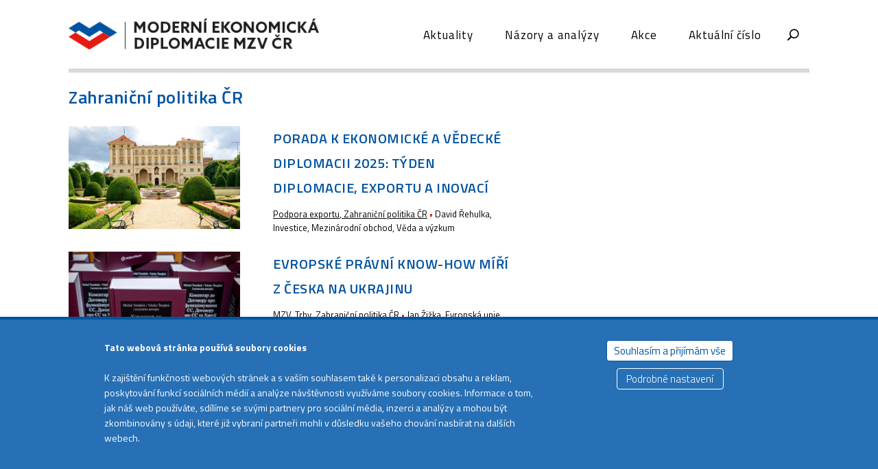

--- FILE ---
content_type: text/html; charset=UTF-8
request_url: https://www.export.cz/zahranicni-politika-cr/
body_size: 11746
content:
<!DOCTYPE html> <!--[if IE 6]><html id="ie6" lang="cs"> <![endif]--> <!--[if IE 7]><html id="ie7" lang="cs"> <![endif]--> <!--[if IE 8]><html id="ie8" lang="cs"> <![endif]--> <!--[if !(IE 6) | !(IE 7) | !(IE 8)  ]><!--><html lang="cs"> <!--<![endif]--><head><meta charset="UTF-8" /><meta http-equiv="X-UA-Compatible" content="IE=edge"><link rel="pingback" href="https://www.export.cz/xmlrpc.php" /> <!--[if lt IE 9]> <script src="https://www.export.cz/wp-content/themes/Extra/scripts/ext/html5.js" type="text/javascript"></script> <![endif]--> <script type="text/javascript">document.documentElement.className = 'js';</script> <meta name='robots' content='index, follow, max-image-preview:large, max-snippet:-1, max-video-preview:-1' /><link media="all" href="https://www.export.cz/wp-content/cache/autoptimize/css/autoptimize_753a4acf4653febd3873444806ad0593.css" rel="stylesheet"><link media="none" href="https://www.export.cz/wp-content/cache/autoptimize/css/autoptimize_2591c02fabdcd0a4b63cba2340aa6f0f.css" rel="stylesheet"><title>Zahraniční politika ČR Archives - MZV</title><link rel="canonical" href="https://www.export.cz/./zahranicni-politika-cr/" /><link rel="next" href="https://www.export.cz/./zahranicni-politika-cr/page/2/" /><meta property="og:locale" content="cs_CZ" /><meta property="og:type" content="article" /><meta property="og:title" content="Zahraniční politika ČR Archives - MZV" /><meta property="og:description" content="post-category" /><meta property="og:url" content="https://www.export.cz/./zahranicni-politika-cr/" /><meta property="og:site_name" content="MZV" /><meta name="twitter:card" content="summary_large_image" /> <script type="application/ld+json" class="yoast-schema-graph">{"@context":"https://schema.org","@graph":[{"@type":"CollectionPage","@id":"https://www.export.cz/./zahranicni-politika-cr/","url":"https://www.export.cz/./zahranicni-politika-cr/","name":"Zahraniční politika ČR Archives - MZV","isPartOf":{"@id":"https://www.export.cz/#website"},"primaryImageOfPage":{"@id":"https://www.export.cz/./zahranicni-politika-cr/#primaryimage"},"image":{"@id":"https://www.export.cz/./zahranicni-politika-cr/#primaryimage"},"thumbnailUrl":"https://www.export.cz/wp-content/uploads/2025/06/004_sanitized-scaled.jpg","breadcrumb":{"@id":"https://www.export.cz/./zahranicni-politika-cr/#breadcrumb"},"inLanguage":"cs"},{"@type":"ImageObject","inLanguage":"cs","@id":"https://www.export.cz/./zahranicni-politika-cr/#primaryimage","url":"https://www.export.cz/wp-content/uploads/2025/06/004_sanitized-scaled.jpg","contentUrl":"https://www.export.cz/wp-content/uploads/2025/06/004_sanitized-scaled.jpg","width":"2560","height":"1707"},{"@type":"BreadcrumbList","@id":"https://www.export.cz/./zahranicni-politika-cr/#breadcrumb","itemListElement":[{"@type":"ListItem","position":1,"name":"Home","item":"https://www.export.cz/"},{"@type":"ListItem","position":2,"name":"Zahraniční politika ČR"}]},{"@type":"WebSite","@id":"https://www.export.cz/#website","url":"https://www.export.cz/","name":"MZV","description":"Moderní ekonomická diplomacie","potentialAction":[{"@type":"SearchAction","target":{"@type":"EntryPoint","urlTemplate":"https://www.export.cz/?s={search_term_string}"},"query-input":{"@type":"PropertyValueSpecification","valueRequired":true,"valueName":"search_term_string"}}],"inLanguage":"cs"}]}</script> <link rel='dns-prefetch' href='//fonts.googleapis.com' /><link rel="alternate" type="application/rss+xml" title="MZV &raquo; RSS zdroj" href="https://www.export.cz/feed/" /><link rel="alternate" type="application/rss+xml" title="MZV &raquo; RSS komentářů" href="https://www.export.cz/comments/feed/" /><link rel="alternate" type="application/rss+xml" title="MZV &raquo; RSS pro rubriku Zahraniční politika ČR" href="https://www.export.cz/./zahranicni-politika-cr/feed/" /><meta content="Extra Child Theme v.1.0.0" name="generator"/><link rel='stylesheet' id='extra-fonts-css' href='https://fonts.googleapis.com/css?family=Open+Sans:300italic,400italic,600italic,700italic,800italic,400,300,600,700,800&#038;subset=latin,latin-ext' type='text/css' media='all' /> <script type="text/javascript" src="https://www.export.cz/wp-includes/js/jquery/jquery.min.js?ver=3.7.1" id="jquery-core-js"></script> <script type="text/javascript" src="https://www.export.cz/wp-includes/js/jquery/jquery-migrate.min.js?ver=3.4.1" id="jquery-migrate-js"></script> <link rel="https://api.w.org/" href="https://www.export.cz/wp-json/" /><link rel="alternate" title="JSON" type="application/json" href="https://www.export.cz/wp-json/wp/v2/categories/383" /><link rel="EditURI" type="application/rsd+xml" title="RSD" href="https://www.export.cz/xmlrpc.php?rsd" /><meta name="viewport" content="width=device-width, initial-scale=1.0, maximum-scale=1.0, user-scalable=1" /><link rel="shortcut icon" href="https://export.cz/wp-content/uploads/2017/12/favicon.png" /><script text= "text/javascript" src="https://www.export.cz/wp-content/themes/Extra-child/search-form.js"></script> <script text= "text/javascript" src="https://www.export.cz/wp-content/themes/Extra-child/cookiesn.js"></script>  <script async src="https://www.googletagmanager.com/gtag/js?id=UA-130874256-1"></script> <script>window.dataLayer = window.dataLayer || [];
  function gtag(){dataLayer.push(arguments);}
  gtag('js', new Date());

  gtag('config', 'UA-130874256-1');</script> </head><body class="archive category category-zahranicni-politika-cr category-383 wp-theme-Extra wp-child-theme-Extra-child et_extra et_extra_layout et_pb_pagebuilder_layout et_fixed_nav et_smooth_scroll boxed_layout et_pb_gutters3 et_primary_nav_dropdown_animation_Default et_secondary_nav_dropdown_animation_Default  et_includes_sidebar et-db"><div class="cookies-line" id="cookies-line"><div class="cl-container"><div class="cl-text"><p><strong>Tato webová stránka používá soubory cookies</strong></p><p>K zajištění funkčnosti webových stránek a s vaším souhlasem také k personalizaci obsahu a reklam, poskytování funkcí sociálních médií a analýze návštěvnosti využíváme soubory cookies. Informace o tom, jak náš web používáte, sdílíme se svými partnery pro sociální média, inzerci a analýzy a mohou být zkombinovány s údaji, které již vybraní partneři mohli v důsledku vašeho chování nasbírat na dalších webech.</p></div><div class="cl-btns"> <span class="cl-btn cl-btn-acc" id="cl-btn-acc">Souhlasím a přijímám vše</span> <span class="cl-btn cl-btn-set" id="cl-btn-set">Podrobné nastavení</span></div></div></div><div class="cookies-settings" id="cookies-settings"><div class="cs-container"><div class="cs-header"><p><strong>Podrobné nastavení</strong><span class="cs-close">&#10006;</span></p></div><div class="cs-body"><div class="cs-option"><div class="cs-opt-info-icon">i</div><div class="cs-opt-name">Tato webová stránka používá soubory cookies:</div><div class="cs-opt-tgl"></div><div class="cs-opt-txt">K zajištění funkčnosti webových stránek a s vaším souhlasem také k personalizaci obsahu a reklam, poskytování funkcí sociálních médií a analýze návštěvnosti využíváme soubory cookies. Informace o tom, jak náš web používáte, sdílíme se svými partnery pro sociální média, inzerci a analýzy a mohou být zkombinovány s údaji, které již vybraní partneři mohli v důsledku vašeho chování nasbírat na dalších webech.</div></div><div class="cs-option"><div class="cs-opt-info-icon">i</div><div class="cs-opt-name">Cookies nezbytné pro fungování webu:</div><div class="cs-opt-tgl"> <span class="cs-opt-tgl-aa-note">vždy aktivní</span></div><div class="cs-opt-txt">Tyto cookies jsou nezbytné pro fungování našich Webových stránek a nelze je deaktivovat. Tyto soubory navíc přispívají k bezpečnému a řádnému využívání našich služeb. Běžně také můžete cookies zakázat změnou nastavení ve vašem internetovém prohlížeči. Pokud se rozhodnete cookies zakázat, přijdete o některé funkce a funkcionality Webové stránky. Tyto cookies neuchovávají žádné osobní ani citlivé údaje.</div></div><div class="cs-option"><div class="cs-opt-info-icon">i</div><div class="cs-opt-name">Analytická cookies:</div><div class="cs-opt-tgl"> <input type="checkbox" name="cs-opt-check-1" id="cs-opt-check-1" class="opt-switch-input"> <label class="opt-switch-label" for="cs-opt-check-1"> <span class="opt-switch-nob"></span> <span class="opt-label-txt">Analytická cookies</span> </label></div><div class="cs-opt-txt">Analytické cookies na našem webu jsou shromažďovány za účelem mapování návštěvnosti a provozu na našich Webových stránkách. Tato data jsou anonymizována. Po anonymizaci se již nejedná o osobní údaje, protože anonymizované cookies nelze přiřadit konkrétnímu uživateli, resp. konkrétní osobě. My pracujeme pouze s cookies v anonymizované podobě. Proto nedokážeme z cookies zjistit, jak se konkrétní uživatel na našem webu choval (jaké stránky navštívil, jaké zboží si prohlížel apod.). Tyto cookies slouží pouze k našemu obecnému přehledu, jaké stránky a funkce jsou v rámci webu využívány. Pokud se rozhodnete tyto cookies nepoužívat, přijdeme o možnost zlepšovat naše Webové stránky v závislosti na preferencích našich návštěvníků.</div></div><div class="cs-btns-container"> <span class="cs-btn cs-btn-acc cl-btn-acc" id="cs-btn-acc">Souhlasím a přijímám vše</span> <span class="cs-btn cs-btn-cnfrm" id="cs-btn-cnfrm">Uložit nastavení</span></div></div></div></div><div id="page-container" class="page-container"><header class="header left-right"><div id="main-header-wrapper"><div id="main-header" data-fixed-height="75"><div class="container"><div id="custom-search-form"> <span id="custom-search-form-close-button">&#x2715;</span><div class="custom-search-form-container"><div class="custom-search-form-line"><form role="search" class="custom-search-form-form" method="get" action="https://www.export.cz/"> <input type="search" class="custom-search-form-input" id="custom-search-form-input" placeholder="hledávaný výraz" value="" name="s" title="vyhledávání" autocomplete="off"/> <button class="custom-search-form-button"></button></form></div><div class="custom-search-form-line"><div class="custom-search-form-helper" id="custom-search-form-helper"></div></div></div></div> <a class="logo" href="https://www.export.cz/" data-fixed-height="40"> <noscript><img src="https://www.export.cz/wp-content/uploads/2017/12/logo.png" alt="MZV" /></noscript><img class="lazyload" src='data:image/svg+xml,%3Csvg%20xmlns=%22http://www.w3.org/2000/svg%22%20viewBox=%220%200%20210%20140%22%3E%3C/svg%3E' data-src="https://www.export.cz/wp-content/uploads/2017/12/logo.png" alt="MZV" id="logo" /> </a><div id="et-navigation" class=""><ul id="et-menu" class="nav"><li id="menu-item-618" class="menu-item menu-item-type-taxonomy menu-item-object-category menu-item-618"><a href="https://www.export.cz/./aktuality/">Aktuality</a></li><li id="menu-item-605" class="menu-item menu-item-type-taxonomy menu-item-object-category menu-item-605"><a href="https://www.export.cz/./nazory-a-analyzy/">Názory a analýzy</a></li><li id="menu-item-632" class="menu-item menu-item-type-taxonomy menu-item-object-category menu-item-632"><a href="https://www.export.cz/./akce/">Akce</a></li><li id="menu-item-21208" class="menu-item menu-item-type-post_type menu-item-object-page menu-item-21208"><a href="https://www.export.cz/aktualni-cislo/">Aktuální číslo</a></li><li class="menu-item et-top-search-primary-menu-item" style=""><span id="et-search-icon" class="search-icon"></span><div class="et-top-search"><form role="search" class="et-search-form" method="get" action="https://www.export.cz/"> <input type="search" class="et-search-field" placeholder="Vyhledávání" value="" name="s" title="Hledat:" /> <button class="et-search-submit"></button></form></div></li></ul><div id="et-mobile-navigation"> <span class="show-menu"><div class="show-menu-button"> <span></span> <span></span> <span></span></div><p>Vyberte možnost Stránka</p> </span><nav></nav></div></div></div></div></div></header><div id="main-content"><div class="container"><div id="content-area" class=" clearfix"><div class="et_pb_extra_column_main"><h1>Zahraniční politika ČR</h1><div class="et_pb_section et_pb_section_0 et_section_regular" ><div class="et_pb_with_border et_pb_row et_pb_row_0 et_pb_gutters1"><div class="et_pb_column et_pb_column_2_3 et_pb_column_0  et_pb_css_mix_blend_mode_passthrough"><div  class="posts-blog-feed-module post-module et_pb_extra_module standard homepage-blog-feed homepage-small-blog-feed et_pb_posts_blog_feed_standard_0 paginated et_pb_extra_module" style="border-color:#54d0e2;" data-current_page="1" data-et_column_type="" data-show_featured_image="1" data-show_author="" data-show_categories="1" data-show_date="" data-show_rating="" data-show_more="" data-show_comments="" data-date_format="j. F Y" data-posts_per_page="10" data-order="desc" data-orderby="date" data-category_id="383" data-content_length="excerpt" data-blog_feed_module_type="standard" data-hover_overlay_icon="" data-use_tax_query="1"><div class="paginated_content"><div class="paginated_page paginated_page_1 active"   data-columns><article id="post-28268" class="post et-format- post-28268 type-post status-publish format-standard has-post-thumbnail hentry category-aktuality category-podpora-exportu category-zahranicni-politika-cr tag-david-rehulka tag-investice tag-mezinarodni-obchod tag-veda-a-vyzkum et-has-post-format-content et_post_format-et-post-format-standard"><div class="header"> <a href="https://www.export.cz/aktuality/porada-k-ekonomicke-a-vedecke-diplomacii-2025-tyden-diplomacie-exportu-a-inovaci/" title="PORADA K EKONOMICKÉ A VĚDECKÉ DIPLOMACII 2025: TÝDEN DIPLOMACIE, EXPORTU A INOVACÍ" class="featured-image"> <noscript><img src="https://www.export.cz/wp-content/uploads/2025/06/004_sanitized-627x376.jpg" alt="PORADA K EKONOMICKÉ A VĚDECKÉ DIPLOMACII 2025: TÝDEN DIPLOMACIE, EXPORTU A INOVACÍ" /></noscript><img class="lazyload" src='data:image/svg+xml,%3Csvg%20xmlns=%22http://www.w3.org/2000/svg%22%20viewBox=%220%200%20210%20140%22%3E%3C/svg%3E' data-src="https://www.export.cz/wp-content/uploads/2025/06/004_sanitized-627x376.jpg" alt="PORADA K EKONOMICKÉ A VĚDECKÉ DIPLOMACII 2025: TÝDEN DIPLOMACIE, EXPORTU A INOVACÍ" /><span class="et_pb_extra_overlay"></span> </a></div><div class="post-content"><h2 class="post-title entry-title"><a class="et-accent-color" style="color:#0053a1;" href="https://www.export.cz/aktuality/porada-k-ekonomicke-a-vedecke-diplomacii-2025-tyden-diplomacie-exportu-a-inovaci/">PORADA K EKONOMICKÉ A VĚDECKÉ DIPLOMACII 2025: TÝDEN DIPLOMACIE, EXPORTU A INOVACÍ</a></h2><div class="excerpt entry-summary"><p>PORADA K EKONOMICKÉ A VĚDECKÉ DIPLOMACII 2025: TÝDEN DIPLOMACIE, EXPORTU A INOVACÍMinisterstvo...</p></div><div class="post-meta vcard"><p><u><a href="https://www.export.cz/./podpora-exportu/" rel="tag">Podpora exportu</a>, <a href="https://www.export.cz/./zahranicni-politika-cr/" rel="tag">Zahraniční politika ČR</a></u><span class="dot-inline-divider">&nbsp;&bull;&nbsp;</span><a href="https://www.export.cz/stitek/david-rehulka/" rel="tag">David Řehulka</a>, <a href="https://www.export.cz/stitek/investice/" rel="tag">Investice</a>, <a href="https://www.export.cz/stitek/mezinarodni-obchod/" rel="tag">Mezinárodní obchod</a>, <a href="https://www.export.cz/stitek/veda-a-vyzkum/" rel="tag">Věda a výzkum</a></p></div></div></article><article id="post-23387" class="post et-format- post-23387 type-post status-publish format-standard has-post-thumbnail hentry category-aktuality category-mzv category-trhy category-zahranicni-politika-cr tag-evropska-unie tag-jan-zizka tag-skolstvi tag-ukrajina tag-veda-a-vyzkum et-has-post-format-content et_post_format-et-post-format-standard"><div class="header"> <a href="https://www.export.cz/aktuality/evropske-pravni-know-how-miri-z-ceska-na-ukrajinu/" title="EVROPSKÉ PRÁVNÍ KNOW-HOW MÍŘÍ Z ČESKA NA UKRAJINU" class="featured-image"> <noscript><img src="https://www.export.cz/wp-content/uploads/2024/02/HYN_4046-627x376.jpg" alt="EVROPSKÉ PRÁVNÍ KNOW-HOW MÍŘÍ Z ČESKA NA UKRAJINU" /></noscript><img class="lazyload" src='data:image/svg+xml,%3Csvg%20xmlns=%22http://www.w3.org/2000/svg%22%20viewBox=%220%200%20210%20140%22%3E%3C/svg%3E' data-src="https://www.export.cz/wp-content/uploads/2024/02/HYN_4046-627x376.jpg" alt="EVROPSKÉ PRÁVNÍ KNOW-HOW MÍŘÍ Z ČESKA NA UKRAJINU" /><span class="et_pb_extra_overlay"></span> </a></div><div class="post-content"><h2 class="post-title entry-title"><a class="et-accent-color" style="color:#0053a1;" href="https://www.export.cz/aktuality/evropske-pravni-know-how-miri-z-ceska-na-ukrajinu/">EVROPSKÉ PRÁVNÍ KNOW-HOW MÍŘÍ Z ČESKA NA UKRAJINU</a></h2><div class="excerpt entry-summary"><p>EVROPSKÉ PRÁVNÍ KNOW-HOW MÍŘÍ Z ČESKA NA UKRAJINUPodpora Ukrajiny může mít různé podoby a Česko...</p></div><div class="post-meta vcard"><p><u><a href="https://www.export.cz/./mzv/" rel="tag">MZV</a>, <a href="https://www.export.cz/./trhy/" rel="tag">Trhy</a>, <a href="https://www.export.cz/./zahranicni-politika-cr/" rel="tag">Zahraniční politika ČR</a></u><span class="dot-inline-divider">&nbsp;&bull;&nbsp;</span><a href="https://www.export.cz/stitek/jan-zizka/" rel="tag">Jan Žižka</a>, <a href="https://www.export.cz/stitek/evropska-unie/" rel="tag">Evropská unie</a>, <a href="https://www.export.cz/stitek/ukrajina/" rel="tag">Ukrajina</a>, <a href="https://www.export.cz/stitek/skolstvi/" rel="tag">Školství</a>, <a href="https://www.export.cz/stitek/veda-a-vyzkum/" rel="tag">Věda a výzkum</a></p></div></div></article><article id="post-21572" class="post et-format- post-21572 type-post status-publish format-standard has-post-thumbnail hentry category-nazory-a-analyzy category-rozvojova-pomoc category-zahranicni-politika-cr tag-doprava tag-jan-zizka tag-ukrajina tag-zdravotnictvi et-has-post-format-content et_post_format-et-post-format-standard"><div class="header"> <a href="https://www.export.cz/nazory-a-analyzy/podpora-ukrajiny-ministerstvo-zahranici-zapojuje-cesky-prumysl/" title="PODPORA UKRAJINY: MINISTERSTVO ZAHRANIČÍ ZAPOJUJE ČESKÝ PRŮMYSL" class="featured-image"> <noscript><img src="https://www.export.cz/wp-content/uploads/2023/08/AFoto-č.1-DSC_7657-627x376.jpg" alt="PODPORA UKRAJINY: MINISTERSTVO ZAHRANIČÍ ZAPOJUJE ČESKÝ PRŮMYSL" /></noscript><img class="lazyload" src='data:image/svg+xml,%3Csvg%20xmlns=%22http://www.w3.org/2000/svg%22%20viewBox=%220%200%20210%20140%22%3E%3C/svg%3E' data-src="https://www.export.cz/wp-content/uploads/2023/08/AFoto-č.1-DSC_7657-627x376.jpg" alt="PODPORA UKRAJINY: MINISTERSTVO ZAHRANIČÍ ZAPOJUJE ČESKÝ PRŮMYSL" /><span class="et_pb_extra_overlay"></span> </a></div><div class="post-content"><h2 class="post-title entry-title"><a class="et-accent-color" style="color:#0053a1;" href="https://www.export.cz/nazory-a-analyzy/podpora-ukrajiny-ministerstvo-zahranici-zapojuje-cesky-prumysl/">PODPORA UKRAJINY: MINISTERSTVO ZAHRANIČÍ ZAPOJUJE ČESKÝ PRŮMYSL</a></h2><div class="excerpt entry-summary"><p>PODPORA UKRAJINY: MINISTERSTVO ZAHRANIČÍ ZAPOJUJE ČESKÝ PRŮMYSL České ministerstvo zahraničí...</p></div><div class="post-meta vcard"><p><u><a href="https://www.export.cz/./rozvojova-pomoc/" rel="tag">Rozvojová pomoc</a>, <a href="https://www.export.cz/./zahranicni-politika-cr/" rel="tag">Zahraniční politika ČR</a></u><span class="dot-inline-divider">&nbsp;&bull;&nbsp;</span><a href="https://www.export.cz/stitek/jan-zizka/" rel="tag">Jan Žižka</a>, <a href="https://www.export.cz/stitek/ukrajina/" rel="tag">Ukrajina</a>, <a href="https://www.export.cz/stitek/doprava/" rel="tag">Doprava</a>, <a href="https://www.export.cz/stitek/zdravotnictvi/" rel="tag">Zdravotnictví</a></p></div></div></article><article id="post-21404" class="post et-format- post-21404 type-post status-publish format-standard has-post-thumbnail hentry category-nazory-a-analyzy category-rozhovor category-rozvojova-pomoc category-zahranicni-politika-cr tag-afrika tag-angola tag-cina tag-evropska-unie tag-jan-zizka tag-mezinarodni-obchod tag-ukrajina tag-zambie tag-zdravotnictvi et-has-post-format-content et_post_format-et-post-format-standard"><div class="header"> <a href="https://www.export.cz/nazory-a-analyzy/do-afriky-vyvazime-stejne-jako-do-ciny-obchod-s-afrikou-je-ale-vyrovnanejsi-rika-jan-lipavsky/" title="JAN LIPAVSKÝ: DO AFRIKY VYVÁŽÍME STEJNĚ JAKO DO ČÍNY. OBCHOD S AFRIKOU JE ALE VYROVNANĚJŠÍ" class="featured-image"> <noscript><img src="https://www.export.cz/wp-content/uploads/2023/07/foto-č.1-WhatsApp-Image-2023-06-13-at-16.45.58-627x376.jpeg" alt="JAN LIPAVSKÝ: DO AFRIKY VYVÁŽÍME STEJNĚ JAKO DO ČÍNY. OBCHOD S AFRIKOU JE ALE VYROVNANĚJŠÍ" /></noscript><img class="lazyload" src='data:image/svg+xml,%3Csvg%20xmlns=%22http://www.w3.org/2000/svg%22%20viewBox=%220%200%20210%20140%22%3E%3C/svg%3E' data-src="https://www.export.cz/wp-content/uploads/2023/07/foto-č.1-WhatsApp-Image-2023-06-13-at-16.45.58-627x376.jpeg" alt="JAN LIPAVSKÝ: DO AFRIKY VYVÁŽÍME STEJNĚ JAKO DO ČÍNY. OBCHOD S AFRIKOU JE ALE VYROVNANĚJŠÍ" /><span class="et_pb_extra_overlay"></span> </a></div><div class="post-content"><h2 class="post-title entry-title"><a class="et-accent-color" style="color:#0053a1;" href="https://www.export.cz/nazory-a-analyzy/do-afriky-vyvazime-stejne-jako-do-ciny-obchod-s-afrikou-je-ale-vyrovnanejsi-rika-jan-lipavsky/">JAN LIPAVSKÝ: DO AFRIKY VYVÁŽÍME STEJNĚ JAKO DO ČÍNY. OBCHOD S AFRIKOU JE ALE VYROVNANĚJŠÍ</a></h2><div class="excerpt entry-summary"><p>Jan Lipavský: DO AFRIKY VYVÁŽÍME STEJNĚ JAKO DO ČÍNY. OBCHOD S AFRIKOU JE ALE...</p></div><div class="post-meta vcard"><p><u><a href="https://www.export.cz/./rozhovor/" rel="tag">Rozhovor</a>, <a href="https://www.export.cz/./rozvojova-pomoc/" rel="tag">Rozvojová pomoc</a>, <a href="https://www.export.cz/./zahranicni-politika-cr/" rel="tag">Zahraniční politika ČR</a></u><span class="dot-inline-divider">&nbsp;&bull;&nbsp;</span><a href="https://www.export.cz/stitek/jan-zizka/" rel="tag">Jan Žižka</a>, <a href="https://www.export.cz/stitek/afrika/" rel="tag">Afrika</a>, <a href="https://www.export.cz/stitek/angola/" rel="tag">Angola</a>, <a href="https://www.export.cz/stitek/cina/" rel="tag">Čína</a>, <a href="https://www.export.cz/stitek/evropska-unie/" rel="tag">Evropská unie</a>, <a href="https://www.export.cz/stitek/ukrajina/" rel="tag">Ukrajina</a>, <a href="https://www.export.cz/stitek/zambie/" rel="tag">Zambie</a>, <a href="https://www.export.cz/stitek/mezinarodni-obchod/" rel="tag">Mezinárodní obchod</a>, <a href="https://www.export.cz/stitek/zdravotnictvi/" rel="tag">Zdravotnictví</a></p></div></div></article><article id="post-21235" class="post et-format- post-21235 type-post status-publish format-standard has-post-thumbnail hentry category-aktuality category-podpora-exportu category-zahranicni-politika-cr tag-david-rehulka tag-investice tag-mezinarodni-obchod tag-veda-a-vyzkum et-has-post-format-content et_post_format-et-post-format-standard"><div class="header"> <a href="https://www.export.cz/aktuality/porada-ekonomickych-diplomatu-2023-se-zameruje-na-podporu-exportu-vyzkumu-i-promenu-ekonomiky/" title="PORADA EKONOMICKÝCH DIPLOMATŮ 2023 SE ZAMĚŘUJE NA PODPORU EXPORTU, VÝZKUMU I PROMĚNU EKONOMIKY" class="featured-image"> <noscript><img src="https://www.export.cz/wp-content/uploads/2023/06/004-627x376.jpg" alt="PORADA EKONOMICKÝCH DIPLOMATŮ 2023 SE ZAMĚŘUJE NA PODPORU EXPORTU, VÝZKUMU I PROMĚNU EKONOMIKY" /></noscript><img class="lazyload" src='data:image/svg+xml,%3Csvg%20xmlns=%22http://www.w3.org/2000/svg%22%20viewBox=%220%200%20210%20140%22%3E%3C/svg%3E' data-src="https://www.export.cz/wp-content/uploads/2023/06/004-627x376.jpg" alt="PORADA EKONOMICKÝCH DIPLOMATŮ 2023 SE ZAMĚŘUJE NA PODPORU EXPORTU, VÝZKUMU I PROMĚNU EKONOMIKY" /><span class="et_pb_extra_overlay"></span> </a></div><div class="post-content"><h2 class="post-title entry-title"><a class="et-accent-color" style="color:#0053a1;" href="https://www.export.cz/aktuality/porada-ekonomickych-diplomatu-2023-se-zameruje-na-podporu-exportu-vyzkumu-i-promenu-ekonomiky/">PORADA EKONOMICKÝCH DIPLOMATŮ 2023 SE ZAMĚŘUJE NA PODPORU EXPORTU, VÝZKUMU I PROMĚNU EKONOMIKY</a></h2><div class="excerpt entry-summary"><p>PORADA EKONOMICKÝCH DIPLOMATŮ 2023 SE ZAMĚŘUJE NA PODPORU EXPORTU, VÝZKUMU I PROMĚNU...</p></div><div class="post-meta vcard"><p><u><a href="https://www.export.cz/./podpora-exportu/" rel="tag">Podpora exportu</a>, <a href="https://www.export.cz/./zahranicni-politika-cr/" rel="tag">Zahraniční politika ČR</a></u><span class="dot-inline-divider">&nbsp;&bull;&nbsp;</span><a href="https://www.export.cz/stitek/david-rehulka/" rel="tag">David Řehulka</a>, <a href="https://www.export.cz/stitek/investice/" rel="tag">Investice</a>, <a href="https://www.export.cz/stitek/mezinarodni-obchod/" rel="tag">Mezinárodní obchod</a>, <a href="https://www.export.cz/stitek/veda-a-vyzkum/" rel="tag">Věda a výzkum</a></p></div></div></article><article id="post-19784" class="post et-format- post-19784 type-post status-publish format-standard has-post-thumbnail hentry category-nazory-a-analyzy category-zahranicni-politika-cr tag-jiri-kozak tag-veda-a-vyzkum et-has-post-format-content et_post_format-et-post-format-standard"><div class="header"> <a href="https://www.export.cz/nazory-a-analyzy/vedecka-diplomacie-miri-k-podpore-rustu-ekonomiky/" title="VĚDECKÁ DIPLOMACIE MÍŘÍ K PODPOŘE RŮSTU EKONOMIKY" class="featured-image"> <noscript><img src="https://www.export.cz/wp-content/uploads/2023/02/foto-č.1-IMG_0471.HEIC_-627x376.jpg" alt="VĚDECKÁ DIPLOMACIE MÍŘÍ K PODPOŘE RŮSTU EKONOMIKY" /></noscript><img class="lazyload" src='data:image/svg+xml,%3Csvg%20xmlns=%22http://www.w3.org/2000/svg%22%20viewBox=%220%200%20210%20140%22%3E%3C/svg%3E' data-src="https://www.export.cz/wp-content/uploads/2023/02/foto-č.1-IMG_0471.HEIC_-627x376.jpg" alt="VĚDECKÁ DIPLOMACIE MÍŘÍ K PODPOŘE RŮSTU EKONOMIKY" /><span class="et_pb_extra_overlay"></span> </a></div><div class="post-content"><h2 class="post-title entry-title"><a class="et-accent-color" style="color:#0053a1;" href="https://www.export.cz/nazory-a-analyzy/vedecka-diplomacie-miri-k-podpore-rustu-ekonomiky/">VĚDECKÁ DIPLOMACIE MÍŘÍ K PODPOŘE RŮSTU EKONOMIKY</a></h2><div class="excerpt entry-summary"><p>VĚDECKÁ DIPLOMACIE MÍŘÍ K PODPOŘE RŮSTU EKONOMIKY Propojení výzkumu, vývoje a inovací s...</p></div><div class="post-meta vcard"><p><u><a href="https://www.export.cz/./zahranicni-politika-cr/" rel="tag">Zahraniční politika ČR</a></u><span class="dot-inline-divider">&nbsp;&bull;&nbsp;</span><a href="https://www.export.cz/stitek/jiri-kozak/" rel="tag">Jiří Kozák</a>, <a href="https://www.export.cz/stitek/veda-a-vyzkum/" rel="tag">Věda a výzkum</a></p></div></div></article><article id="post-18508" class="post et-format- post-18508 type-post status-publish format-standard has-post-thumbnail hentry category-nazory-a-analyzy category-podpora-exportu category-rozvojova-pomoc category-zahranicni-politika-cr tag-jiri-kozak tag-ukrajina tag-zdravotnictvi et-has-post-format-content et_post_format-et-post-format-standard"><div class="header"> <a href="https://www.export.cz/nazory-a-analyzy/obnova-zdravotnicvi-ukrajiny-je-prilezitost-i-pro-ceske-firmy/" title="OBNOVA ZDRAVOTNICVÍ UKRAJINY JE PŘÍLEŽITOST I PRO ČESKÉ FIRMY" class="featured-image"> <noscript><img src="https://www.export.cz/wp-content/uploads/2022/10/foto-č.1-627x376.jpg" alt="OBNOVA ZDRAVOTNICVÍ UKRAJINY JE PŘÍLEŽITOST I PRO ČESKÉ FIRMY" /></noscript><img class="lazyload" src='data:image/svg+xml,%3Csvg%20xmlns=%22http://www.w3.org/2000/svg%22%20viewBox=%220%200%20210%20140%22%3E%3C/svg%3E' data-src="https://www.export.cz/wp-content/uploads/2022/10/foto-č.1-627x376.jpg" alt="OBNOVA ZDRAVOTNICVÍ UKRAJINY JE PŘÍLEŽITOST I PRO ČESKÉ FIRMY" /><span class="et_pb_extra_overlay"></span> </a></div><div class="post-content"><h2 class="post-title entry-title"><a class="et-accent-color" style="color:#0053a1;" href="https://www.export.cz/nazory-a-analyzy/obnova-zdravotnicvi-ukrajiny-je-prilezitost-i-pro-ceske-firmy/">OBNOVA ZDRAVOTNICVÍ UKRAJINY JE PŘÍLEŽITOST I PRO ČESKÉ FIRMY</a></h2><div class="excerpt entry-summary"><p>OBNOVA ZDRAVOTNICVÍ UKRAJINY JE PŘÍLEŽITOST I PRO ČESKÉ FIRMYČeská vláda schválila uvolnění 300...</p></div><div class="post-meta vcard"><p><u><a href="https://www.export.cz/./podpora-exportu/" rel="tag">Podpora exportu</a>, <a href="https://www.export.cz/./rozvojova-pomoc/" rel="tag">Rozvojová pomoc</a>, <a href="https://www.export.cz/./zahranicni-politika-cr/" rel="tag">Zahraniční politika ČR</a></u><span class="dot-inline-divider">&nbsp;&bull;&nbsp;</span><a href="https://www.export.cz/stitek/jiri-kozak/" rel="tag">Jiří Kozák</a>, <a href="https://www.export.cz/stitek/ukrajina/" rel="tag">Ukrajina</a>, <a href="https://www.export.cz/stitek/zdravotnictvi/" rel="tag">Zdravotnictví</a></p></div></div></article><article id="post-18404" class="post et-format- post-18404 type-post status-publish format-standard has-post-thumbnail hentry category-aktuality category-mzv category-nove-prilezitosti category-podpora-exportu category-zahranicni-politika-cr tag-investice tag-mezinarodni-obchod et-has-post-format-content et_post_format-et-post-format-standard"><div class="header"> <a href="https://www.export.cz/aktuality/jak-na-byznys-v-zahranici-poradi-souhrnna-teritorialni-informace/" title="JAK NA BYZNYS V ZAHRANIČÍ? PORADÍ SOUHRNNÁ TERITORIÁLNÍ INFORMACE" class="featured-image"> <noscript><img src="https://www.export.cz/wp-content/uploads/2022/09/foto-č.1-shutterstock_214807045-627x376.jpg" alt="JAK NA BYZNYS V ZAHRANIČÍ? PORADÍ SOUHRNNÁ TERITORIÁLNÍ INFORMACE" /></noscript><img class="lazyload" src='data:image/svg+xml,%3Csvg%20xmlns=%22http://www.w3.org/2000/svg%22%20viewBox=%220%200%20210%20140%22%3E%3C/svg%3E' data-src="https://www.export.cz/wp-content/uploads/2022/09/foto-č.1-shutterstock_214807045-627x376.jpg" alt="JAK NA BYZNYS V ZAHRANIČÍ? PORADÍ SOUHRNNÁ TERITORIÁLNÍ INFORMACE" /><span class="et_pb_extra_overlay"></span> </a></div><div class="post-content"><h2 class="post-title entry-title"><a class="et-accent-color" style="color:#0053a1;" href="https://www.export.cz/aktuality/jak-na-byznys-v-zahranici-poradi-souhrnna-teritorialni-informace/">JAK NA BYZNYS V ZAHRANIČÍ? PORADÍ SOUHRNNÁ TERITORIÁLNÍ INFORMACE</a></h2><div class="excerpt entry-summary"><p>JAK NA BYZNYS V ZAHRANIČÍ? PORADÍ SOUHRNNÁ TERITORIÁLNÍ INFORMACEMinisterstvo zahraničních věcí...</p></div><div class="post-meta vcard"><p><u><a href="https://www.export.cz/./mzv/" rel="tag">MZV</a>, <a href="https://www.export.cz/./nove-prilezitosti/" rel="tag">Nové příležitosti</a>, <a href="https://www.export.cz/./podpora-exportu/" rel="tag">Podpora exportu</a>, <a href="https://www.export.cz/./zahranicni-politika-cr/" rel="tag">Zahraniční politika ČR</a></u><span class="dot-inline-divider">&nbsp;&bull;&nbsp;</span><a href="https://www.export.cz/stitek/investice/" rel="tag">Investice</a>, <a href="https://www.export.cz/stitek/mezinarodni-obchod/" rel="tag">Mezinárodní obchod</a></p></div></div></article><article id="post-18339" class="post et-format- post-18339 type-post status-publish format-standard has-post-thumbnail hentry category-aktuality category-podpora-exportu category-zahranicni-politika-cr tag-investice tag-mezinarodni-obchod tag-proped et-has-post-format-content et_post_format-et-post-format-standard"><div class="header"> <a href="https://www.export.cz/aktuality/mzv-vyzyva-k-predkladani-navrhu-projektu-ekonomicke-diplomacie-na-rok-2023/" title="MZV VYZÝVÁ K PŘEDKLÁDÁNÍ NÁVRHŮ PROJEKTŮ EKONOMICKÉ DIPLOMACIE NA ROK 2023" class="featured-image"> <noscript><img src="https://www.export.cz/wp-content/uploads/2022/09/svět-v-dlaních_shutterstock_282923045-627x376.jpg" alt="MZV VYZÝVÁ K PŘEDKLÁDÁNÍ NÁVRHŮ PROJEKTŮ EKONOMICKÉ DIPLOMACIE NA ROK 2023" /></noscript><img class="lazyload" src='data:image/svg+xml,%3Csvg%20xmlns=%22http://www.w3.org/2000/svg%22%20viewBox=%220%200%20210%20140%22%3E%3C/svg%3E' data-src="https://www.export.cz/wp-content/uploads/2022/09/svět-v-dlaních_shutterstock_282923045-627x376.jpg" alt="MZV VYZÝVÁ K PŘEDKLÁDÁNÍ NÁVRHŮ PROJEKTŮ EKONOMICKÉ DIPLOMACIE NA ROK 2023" /><span class="et_pb_extra_overlay"></span> </a></div><div class="post-content"><h2 class="post-title entry-title"><a class="et-accent-color" style="color:#0053a1;" href="https://www.export.cz/aktuality/mzv-vyzyva-k-predkladani-navrhu-projektu-ekonomicke-diplomacie-na-rok-2023/">MZV VYZÝVÁ K PŘEDKLÁDÁNÍ NÁVRHŮ PROJEKTŮ EKONOMICKÉ DIPLOMACIE NA ROK 2023</a></h2><div class="excerpt entry-summary"><p>MZV VYZÝVÁ K PŘEDKLÁDÁNÍ NÁVRHŮ PROJEKTŮ EKONOMICKÉ DIPLOMACIE NA ROK 2023Ministerstvo...</p></div><div class="post-meta vcard"><p><u><a href="https://www.export.cz/./podpora-exportu/" rel="tag">Podpora exportu</a>, <a href="https://www.export.cz/./zahranicni-politika-cr/" rel="tag">Zahraniční politika ČR</a></u><span class="dot-inline-divider">&nbsp;&bull;&nbsp;</span><a href="https://www.export.cz/stitek/investice/" rel="tag">Investice</a>, <a href="https://www.export.cz/stitek/mezinarodni-obchod/" rel="tag">Mezinárodní obchod</a>, <a href="https://www.export.cz/stitek/proped/" rel="tag">PROPED</a></p></div></div></article><article id="post-17643" class="post et-format- post-17643 type-post status-publish format-standard has-post-thumbnail hentry category-komentar category-nazory-a-analyzy category-zahranicni-politika-cr tag-energetika tag-ict tag-makroekonomika tag-martin-tlapa tag-mezinarodni-obchod tag-obranny-prumysl tag-zemedelsky-a-potravinarsky-prumysl et-has-post-format-content et_post_format-et-post-format-standard"><div class="header"> <a href="https://www.export.cz/nazory-a-analyzy/svetova-ekonomika-a-ukoly-pro-ceskou-diplomacii/" title="SVĚTOVÁ EKONOMIKA A ÚKOLY PRO ČESKOU DIPLOMACII" class="featured-image"> <noscript><img src="https://www.export.cz/wp-content/uploads/2022/06/shutterstock_2022938759-627x376.jpg" alt="SVĚTOVÁ EKONOMIKA A ÚKOLY PRO ČESKOU DIPLOMACII" /></noscript><img class="lazyload" src='data:image/svg+xml,%3Csvg%20xmlns=%22http://www.w3.org/2000/svg%22%20viewBox=%220%200%20210%20140%22%3E%3C/svg%3E' data-src="https://www.export.cz/wp-content/uploads/2022/06/shutterstock_2022938759-627x376.jpg" alt="SVĚTOVÁ EKONOMIKA A ÚKOLY PRO ČESKOU DIPLOMACII" /><span class="et_pb_extra_overlay"></span> </a></div><div class="post-content"><h2 class="post-title entry-title"><a class="et-accent-color" style="color:#0053a1;" href="https://www.export.cz/nazory-a-analyzy/svetova-ekonomika-a-ukoly-pro-ceskou-diplomacii/">SVĚTOVÁ EKONOMIKA A ÚKOLY PRO ČESKOU DIPLOMACII</a></h2><div class="excerpt entry-summary"><p>SVĚTOVÁ EKONOMIKA A ÚKOLY PRO ČESKOU DIPLOMACIIPo pandemii, která výrazně ochromila světový...</p></div><div class="post-meta vcard"><p><u><a href="https://www.export.cz/./komentar/" rel="tag">Komentář</a>, <a href="https://www.export.cz/./zahranicni-politika-cr/" rel="tag">Zahraniční politika ČR</a></u><span class="dot-inline-divider">&nbsp;&bull;&nbsp;</span><a href="https://www.export.cz/stitek/martin-tlapa/" rel="tag">Martin Tlapa</a>, <a href="https://www.export.cz/stitek/energetika/" rel="tag">Energetika</a>, <a href="https://www.export.cz/stitek/ict/" rel="tag">ICT</a>, <a href="https://www.export.cz/stitek/makroekonomika/" rel="tag">Makroekonomika</a>, <a href="https://www.export.cz/stitek/mezinarodni-obchod/" rel="tag">Mezinárodní obchod</a>, <a href="https://www.export.cz/stitek/obranny-prumysl/" rel="tag">Obranný průmysl</a>, <a href="https://www.export.cz/stitek/zemedelsky-a-potravinarsky-prumysl/" rel="tag">Zemědělský a potravinářský průmysl</a></p></div></div></article></div></div> <span class="loader"><noscript><img src="https://www.export.cz/wp-content/themes/Extra/images/pagination-loading.gif" alt="načítání" /></noscript><img class="lazyload" src='data:image/svg+xml,%3Csvg%20xmlns=%22http://www.w3.org/2000/svg%22%20viewBox=%220%200%20210%20140%22%3E%3C/svg%3E' data-src="https://www.export.cz/wp-content/themes/Extra/images/pagination-loading.gif" alt="načítání" /></span><ul class="pagination"><li class="prev arrow"><a class="prev arrow" href="#"></a></li><li class=""><a href="#" class="pagination-page pagination-page-1" data-page="1">1</a></li><li class="ellipsis front"><a class="ellipsis" href="#">...</a></li><li class=""><a href="#" class="pagination-page pagination-page-2" data-page="2">2</a></li><li class="ellipsis back"><a class="ellipsis" href="#">...</a></li><li class=" last"><a href="#" class="pagination-page pagination-page-3" data-page="3">3</a></li><li class="next arrow"><a class="next arrow" href="#"></a></li></ul></div></div><div class="et_pb_column et_pb_column_1_3 et_pb_column_11  et_pb_css_mix_blend_mode_passthrough et_pb_column_empty"></div></div></div></div></div></div></div><footer id="footer" class="footer_columns_1"><div class="et_pb_section et_pb_section_12 et_section_specialty" ><div class="et_pb_row"><div class="et_pb_column et_pb_column_3_4 et_pb_column_12   et_pb_specialty_column  et_pb_css_mix_blend_mode_passthrough"><div class="et_pb_row_inner et_pb_row_inner_0"><div class="et_pb_column et_pb_column_1_4 et_pb_column_inner et_pb_column_inner_0" id="footer-c1"><div class="et_pb_module et_pb_text et_pb_text_43  et_pb_text_align_left et_pb_bg_layout_light"><div class="et_pb_text_inner"><pre>SLEDUJTE NÁS
</pre></div></div><ul class="et_pb_module et_pb_social_media_follow et_pb_social_media_follow_0 clearfix  et_pb_bg_layout_light"><li
 class='et_pb_social_media_follow_network_0 et_pb_social_icon et_pb_social_network_link  et-social-facebook'><a
 href='https://www.facebook.com/ekonomickadiplomacie/'
 class='icon et_pb_with_border'
 title='Postupujte podle Facebook'
 target="_blank"><span
 class='et_pb_social_media_follow_network_name'
 aria-hidden='true'
 >Sledovat</span></a></li><li
 class='et_pb_social_media_follow_network_1 et_pb_social_icon et_pb_social_network_link  et-social-twitter'><a
 href='https://twitter.com/ed_mzvcr'
 class='icon et_pb_with_border'
 title='Postupujte podle X'
 target="_blank"><span
 class='et_pb_social_media_follow_network_name'
 aria-hidden='true'
 >Sledovat</span></a></li><li
 class='et_pb_social_media_follow_network_2 et_pb_social_icon et_pb_social_network_link  et-social-linkedin'><a
 href='https://cz.linkedin.com/company/ekonomick%C3%A1-diplomacie-%C4%8Dr?trk=company_name'
 class='icon et_pb_with_border'
 title='Postupujte podle LinkedIn'
 target="_blank"><span
 class='et_pb_social_media_follow_network_name'
 aria-hidden='true'
 >Sledovat</span></a></li><li
 class='et_pb_social_media_follow_network_3 et_pb_social_icon et_pb_social_network_link  et-social-youtube'><a
 href='https://www.youtube.com/channel/UC66EoOWFIpXRBgX1AYqx-rg'
 class='icon et_pb_with_border'
 title='Postupujte podle Youtube'
 target="_blank"><span
 class='et_pb_social_media_follow_network_name'
 aria-hidden='true'
 >Sledovat</span></a></li></ul></div><div class="et_pb_column et_pb_column_1_4 et_pb_column_inner et_pb_column_inner_1" id="footer-c2"><div class="et_pb_module et_pb_text et_pb_text_44  et_pb_text_align_left et_pb_bg_layout_light"><div class="et_pb_text_inner"><pre>DEJTE NÁM VĚDĚT</pre></div></div><div class="et_pb_module et_pb_text et_pb_text_45  et_pb_text_align_left et_pb_bg_layout_light"><div class="et_pb_text_inner"><pre><span style="color: #000000;">E-mail: <a href="mailto:info@hatcom.cz">info@hatcom.cz</a></span>
<span style="font-size: small;"><a href="https://www.export.cz/kontakty/"><span style="text-decoration: underline;">Další kontakty</span></a></span></pre></div></div></div><div class="et_pb_column et_pb_column_1_4 et_pb_column_inner et_pb_column_inner_2 et-last-child" id="footer-c3"><div class="et_pb_module et_pb_text et_pb_text_46  et_pb_text_align_left et_pb_bg_layout_light"><div class="et_pb_text_inner"><pre>VÍCE</pre></div></div><div class="et_pb_module et_pb_text et_pb_text_47  et_pb_text_align_left et_pb_bg_layout_light"><div class="et_pb_text_inner"><span style="color: #000000;"><a href="https://www.export.cz/o-nas/">O nás</a> <span style="color: #ff0000;">•</span> <a href="https://www.export.cz/kontakty">Kontakty</a> <span style="color: #ff0000;">• </span><a href="https://www.export.cz/partneri/">Partneři</a> <span style="color: #ff0000;">• </span><a href="https://www.export.cz/aktualni-cislo/">Starší čísla MED</a></span> <span style="color: #ff0000;">• </span><a href="https://www.export.cz/osobni-udaje/">Osobní údaje</a></div></div></div></div></div><div class="et_pb_column et_pb_column_1_4 et_pb_column_13    et_pb_css_mix_blend_mode_passthrough"><div class="et_pb_module et_pb_image et_pb_image_17 footer-img"> <span class="et_pb_image_wrap "><noscript><img src="https://www.export.cz/wp-content/uploads/2017/12/footer-mzv_logo.jpg" alt="" title="" class="wp-image-185" /></noscript><img src='data:image/svg+xml,%3Csvg%20xmlns=%22http://www.w3.org/2000/svg%22%20viewBox=%220%200%20210%20140%22%3E%3C/svg%3E' data-src="https://www.export.cz/wp-content/uploads/2017/12/footer-mzv_logo.jpg" alt="" title="" class="lazyload wp-image-185" /></span></div></div></div></div><div id="footer-bottom"><div class="container"><p id="footer-info"></p><div id="footer-nav"><ul class="et-extra-social-icons" style=""></ul></div></div></div></footer></div> <span title="Zpět na začátek" id="back_to_top"></span> <script type="speculationrules">{"prefetch":[{"source":"document","where":{"and":[{"href_matches":"\/*"},{"not":{"href_matches":["\/wp-*.php","\/wp-admin\/*","\/wp-content\/uploads\/*","\/wp-content\/*","\/wp-content\/plugins\/*","\/wp-content\/themes\/Extra-child\/*","\/wp-content\/themes\/Extra\/*","\/*\\?(.+)"]}},{"not":{"selector_matches":"a[rel~=\"nofollow\"]"}},{"not":{"selector_matches":".no-prefetch, .no-prefetch a"}}]},"eagerness":"conservative"}]}</script> <noscript><style>.lazyload{display:none;}</style></noscript><script data-noptimize="1">window.lazySizesConfig=window.lazySizesConfig||{};window.lazySizesConfig.loadMode=1;</script><script async data-noptimize="1" src='https://www.export.cz/wp-content/plugins/autoptimize/classes/external/js/lazysizes.min.js?ao_version=3.1.13'></script> <script type="text/javascript">window._adftrack = Array.isArray(window._adftrack) ? window._adftrack : (window._adftrack ? [window._adftrack] : []);
    window._adftrack.push({
        pm: 1826909,
        divider: encodeURIComponent('|'),
        pagename: encodeURIComponent('ExportCZ')
    });
    (function () { var s = document.createElement('script'); s.type = 'text/javascript'; s.async = true; s.src = 'https://track.adform.net/serving/scripts/trackpoint/async/'; var x = document.getElementsByTagName('script')[0]; x.parentNode.insertBefore(s, x); })();</script> <noscript><p style="margin:0;padding:0;border:0;"> <img src="https://track.adform.net/Serving/TrackPoint/?pm=1826909&amp;ADFPageName=ExportCZ&amp;ADFdivider=%7C" width="1" height="1" alt=""></p> </noscript><div id="cookiesLine"><p> K analýze návštěvnosti webu export.cz zpracováváme vaše osobní údaje prostřednictvím služeb třetích stran a souborů cookies. Informace o tom, jak tento web používáte, sdílíme za účelem výběru, zobrazování a reportingu obsahu, a za účelem obecného měření, službě Google Analytics. <br><br> Klepnutím na tlačítko Pokračovat vyjadřujete svůj souhlas se zpracováním těchto údajů. <span id="cookiesLineButton" onclick="clickCookiesLineButtonUnderstand()">Pokračovat</span><a href="https://www.export.cz/osobni-udaje/"><span id="cookiesLineMore">Více informací</span></a></p></div><link rel='stylesheet' id='et-builder-googlefonts-css' href='https://fonts.googleapis.com/css?family=Titillium+Web:200,200italic,300,300italic,regular,italic,600,600italic,700,700italic,900&#038;subset=latin,latin-ext&#038;display=swap' type='text/css' media='all' /> <script type="text/javascript" src="https://www.export.cz/wp-content/plugins/youtube-channel/assets/lib/bigger-picture/bigger-picture.min.js?ver=3.25.2" id="bigger-picture-js"></script> <script type="text/javascript" src="https://www.export.cz/wp-content/plugins/youtube-channel/assets/js/youtube-channel.min.js?ver=3.25.2" id="youtube-channel-js"></script> <script type="text/javascript" src="https://www.export.cz/wp-includes/js/masonry.min.js?ver=4.2.2" id="masonry-js"></script> <script type="text/javascript" id="extra-scripts-js-extra">var EXTRA = {"images_uri":"https:\/\/www.export.cz\/wp-content\/themes\/Extra\/images\/","ajaxurl":"https:\/\/www.export.cz\/wp-admin\/admin-ajax.php","your_rating":"Vase hodnoceni:","item_in_cart_count":"%d Item in Cart","items_in_cart_count":"%d polo\u017eek v ko\u0161\u00edku","item_count":"%d Item","items_count":"%d polo\u017eek","rating_nonce":"e26759546c","timeline_nonce":"32c20b4974","blog_feed_nonce":"da3ae9dfe1","error":"Do\u0161lo k probl\u00e9mu, zkuste to pros\u00edm znovu.","contact_error_name_required":"Pole jm\u00e9na nesm\u00ed b\u00fdt pr\u00e1zdn\u00e9.","contact_error_email_required":"Pole e-mailu nem\u016f\u017ee b\u00fdt pr\u00e1zdn\u00e9.","contact_error_email_invalid":"Pros\u00edm zadejte platnou emailovou adresu.","is_ab_testing_active":"","is_cache_plugin_active":"yes"};
var et_builder_utils_params = {"condition":{"diviTheme":false,"extraTheme":true},"scrollLocations":["app","top"],"builderScrollLocations":{"desktop":"app","tablet":"app","phone":"app"},"onloadScrollLocation":"app","builderType":"fe"};
var et_frontend_scripts = {"builderCssContainerPrefix":"#et-boc","builderCssLayoutPrefix":"#et-boc .et-l"};
var et_pb_custom = {"ajaxurl":"https:\/\/www.export.cz\/wp-admin\/admin-ajax.php","images_uri":"https:\/\/www.export.cz\/wp-content\/themes\/Extra\/images","builder_images_uri":"https:\/\/www.export.cz\/wp-content\/themes\/Extra\/includes\/builder\/images","et_frontend_nonce":"daba37273e","subscription_failed":"Pros\u00edm, zkontrolujte, zda pole n\u00ed\u017ee a ujist\u011bte se, \u017ee jste zadali spr\u00e1vn\u00e9 informace.","et_ab_log_nonce":"9a1f7162d0","fill_message":"Vypl\u0148te pros\u00edm n\u00e1sleduj\u00edc\u00ed pol\u00ed\u010dka:","contact_error_message":"Opravte pros\u00edm n\u00e1sleduj\u00edc\u00ed chyby:","invalid":"Neplatn\u00e1 e-mailov\u00e1 adresa","captcha":"Captcha","prev":"P\u0159edchoz\u00ed","previous":"P\u0159edchoz\u00ed","next":"Dal\u0161\u00ed","wrong_captcha":"V k\u00f3du CAPTCHA jste zadali nespr\u00e1vnou \u010d\u00edslici.","wrong_checkbox":"Za\u0161krt\u00e1vac\u00ed pol\u00ed\u010dko","ignore_waypoints":"no","is_divi_theme_used":"","widget_search_selector":".widget_search","ab_tests":[],"is_ab_testing_active":"","page_id":"13","unique_test_id":"","ab_bounce_rate":"5","is_cache_plugin_active":"yes","is_shortcode_tracking":"","tinymce_uri":"https:\/\/www.export.cz\/wp-content\/themes\/Extra\/includes\/builder\/frontend-builder\/assets\/vendors","accent_color":"#ffffff","waypoints_options":[]};
var EXTRA_TAX_QUERY = [{"taxonomy":"category","terms":["zahranicni-politika-cr"],"field":"slug","operator":"IN","include_children":true}];
var et_pb_box_shadow_elements = [];</script> <script type="text/javascript" src="https://www.export.cz/wp-content/themes/Extra/scripts/scripts.min.js?ver=4.27.4" id="extra-scripts-js"></script> <script type="text/javascript" src="https://www.export.cz/wp-content/themes/Extra/includes/builder/feature/dynamic-assets/assets/js/jquery.fitvids.js?ver=4.27.4" id="fitvids-js"></script> <script type="text/javascript" id="et-builder-cpt-modules-wrapper-js-extra">var et_modules_wrapper = {"builderCssContainerPrefix":"#et-boc","builderCssLayoutPrefix":"#et-boc .et-l"};</script> <script type="text/javascript" src="https://www.export.cz/wp-content/themes/Extra/includes/builder/scripts/cpt-modules-wrapper.js?ver=4.27.4" id="et-builder-cpt-modules-wrapper-js"></script> <script type="text/javascript" src="https://www.export.cz/wp-content/themes/Extra/core/admin/js/common.js?ver=4.27.4" id="et-core-common-js"></script> <script type="text/javascript" id="mediaelement-core-js-before">var mejsL10n = {"language":"cs","strings":{"mejs.download-file":"St\u00e1hnout soubor","mejs.install-flash":"Pou\u017e\u00edv\u00e1te prohl\u00ed\u017ee\u010d, kter\u00fd nem\u00e1 nainstalovan\u00fd nebo povolen\u00fd Flash Player. Zapn\u011bte Flash Player nebo si st\u00e1hn\u011bte nejnov\u011bj\u0161\u00ed verzi z adresy https:\/\/get.adobe.com\/flashplayer\/","mejs.fullscreen":"Cel\u00e1 obrazovka","mejs.play":"P\u0159ehr\u00e1t","mejs.pause":"Pozastavit","mejs.time-slider":"\u010casov\u00fd posuvn\u00edk","mejs.time-help-text":"Pou\u017eit\u00edm \u0161ipek vlevo\/vpravo se posunete o jednu sekundu, \u0161ipkami nahoru\/dol\u016f se posunete o deset sekund.","mejs.live-broadcast":"\u017div\u011b","mejs.volume-help-text":"Pou\u017eit\u00edm \u0161ipek nahoru\/dol\u016f zv\u00fd\u0161\u00edte nebo sn\u00ed\u017e\u00edte \u00farove\u0148 hlasitosti.","mejs.unmute":"Zapnout zvuk","mejs.mute":"Ztlumit","mejs.volume-slider":"Ovl\u00e1d\u00e1n\u00ed hlasitosti","mejs.video-player":"Video p\u0159ehr\u00e1va\u010d","mejs.audio-player":"Audio p\u0159ehr\u00e1va\u010d","mejs.captions-subtitles":"Titulky","mejs.captions-chapters":"Kapitoly","mejs.none":"\u017d\u00e1dn\u00e1","mejs.afrikaans":"Afrik\u00e1n\u0161tina","mejs.albanian":"Alb\u00e1n\u0161tina","mejs.arabic":"Arab\u0161tina","mejs.belarusian":"B\u011bloru\u0161tina","mejs.bulgarian":"Bulhar\u0161tina","mejs.catalan":"Katal\u00e1n\u0161tina","mejs.chinese":"\u010c\u00edn\u0161tina","mejs.chinese-simplified":"\u010c\u00edn\u0161tina (zjednodu\u0161en\u00e1)","mejs.chinese-traditional":"\u010c\u00edn\u0161tina (tradi\u010dn\u00ed)","mejs.croatian":"Chorvat\u0161tina","mejs.czech":"\u010ce\u0161tina","mejs.danish":"D\u00e1n\u0161tina","mejs.dutch":"Holand\u0161tina","mejs.english":"Angli\u010dtina","mejs.estonian":"Eston\u0161tina","mejs.filipino":"Filip\u00edn\u0161tina","mejs.finnish":"Dokon\u010dit","mejs.french":"Francou\u017e\u0161tina","mejs.galician":"Galicij\u0161tina","mejs.german":"N\u011bm\u010dina","mejs.greek":"\u0158e\u010dtina","mejs.haitian-creole":"Haitsk\u00e1 kreol\u0161tina","mejs.hebrew":"Hebrej\u0161tina","mejs.hindi":"Hind\u0161tina","mejs.hungarian":"Ma\u010far\u0161tina","mejs.icelandic":"Island\u0161tina","mejs.indonesian":"Indon\u00e9\u0161tina","mejs.irish":"Ir\u0161tina","mejs.italian":"Ital\u0161tina","mejs.japanese":"Japon\u0161tina","mejs.korean":"Korej\u0161tina","mejs.latvian":"Loty\u0161tina","mejs.lithuanian":"Litev\u0161tina","mejs.macedonian":"Makedon\u0161tina","mejs.malay":"Malaj\u0161tina","mejs.maltese":"Malt\u0161tina","mejs.norwegian":"Nor\u0161tina","mejs.persian":"Per\u0161tina","mejs.polish":"Pol\u0161tina","mejs.portuguese":"Portugal\u0161tina","mejs.romanian":"Rumun\u0161tina","mejs.russian":"Ru\u0161tina","mejs.serbian":"Srb\u0161tina","mejs.slovak":"Sloven\u0161tina","mejs.slovenian":"Slovin\u0161tina","mejs.spanish":"\u0160pan\u011bl\u0161tina","mejs.swahili":"Svahil\u0161tina","mejs.swedish":"\u0160v\u00e9d\u0161tina","mejs.tagalog":"Tagal\u0161tina","mejs.thai":"Thaj\u0161tina","mejs.turkish":"Ture\u010dtina","mejs.ukrainian":"Ukrajin\u0161tina","mejs.vietnamese":"Vietnam\u0161tina","mejs.welsh":"Vel\u0161tina","mejs.yiddish":"Jidi\u0161"}};</script> <script type="text/javascript" src="https://www.export.cz/wp-includes/js/mediaelement/mediaelement-and-player.min.js?ver=4.2.17" id="mediaelement-core-js"></script> <script type="text/javascript" src="https://www.export.cz/wp-includes/js/mediaelement/mediaelement-migrate.min.js?ver=6.8.3" id="mediaelement-migrate-js"></script> <script type="text/javascript" id="mediaelement-js-extra">var _wpmejsSettings = {"pluginPath":"\/wp-includes\/js\/mediaelement\/","classPrefix":"mejs-","stretching":"responsive","audioShortcodeLibrary":"mediaelement","videoShortcodeLibrary":"mediaelement"};</script> <script type="text/javascript" src="https://www.export.cz/wp-includes/js/mediaelement/wp-mediaelement.min.js?ver=6.8.3" id="wp-mediaelement-js"></script> <script type="text/javascript"></script></body></html>

--- FILE ---
content_type: application/javascript
request_url: https://www.export.cz/wp-content/themes/Extra-child/search-form.js
body_size: 440
content:
jQuery(function($){
	$('.et-top-search').css('display', 'none');
		
	$('.show-menu').click(function() {
		$('#et-extra-mobile-menu  > .et-top-search-primary-menu-item').click(function() {
			$('#custom-search-form').css('display', 'block');
			$('.et-top-search').css('display', 'none');
		});
	});
	
	$('#et-extra-mobile-menu  > .et-top-search-primary-menu-item').click(function() {
		$('#custom-search-form').css('display', 'block');
		$('.et-top-search').css('display', 'none');
	});
	
	$('#et-menu > .et-top-search-primary-menu-item').click(function() {
		$('#custom-search-form').css('display', 'block');
    });

	$('#custom-search-form-close-button').click(function() {
		$('#custom-search-form').css('display', 'none');
		$('.et-top-search').css('display', 'none');		
	});
	
	//autocomplete function
	$('#custom-search-form-input').keyup(function() {
		var formInput = $('#custom-search-form-input').val().trim();
		var formName = 'searchForm';
		var url = 'https://www.export.cz/wp-content/themes/Extra-child/autocomplete-form.php';
		$.ajax({type:'POST', url:url, data:{'formInput':formInput, 'formName':formName}, success:function(result){
			var helper = $('#custom-search-form-helper');
			if (result == '') {
				helper.css('display', 'none');
			} else {
				helper.css('display', 'block');
			}
			helper.html(result);
		}});
	});	
	
	$('#custom-search-form-input').focusout(function(e, autocompleteVal) {
		window.setTimeout(function() { 
		var helper = $('#custom-search-form-helper');	
		helper.css('display', 'none');		
		}, 500);
    });
	
	$('#custom-search-form-helper').on('click', '.form-autocomplete-searchForm', function (){
       	var autocompleteVal = $(this).children('.form-autocomplete-name-searchForm').html();
		$('#custom-search-form-input').val(autocompleteVal);	
		var helper = $('#custom-search-form-helper');	
		helper.css('display', 'none');		
	});
});